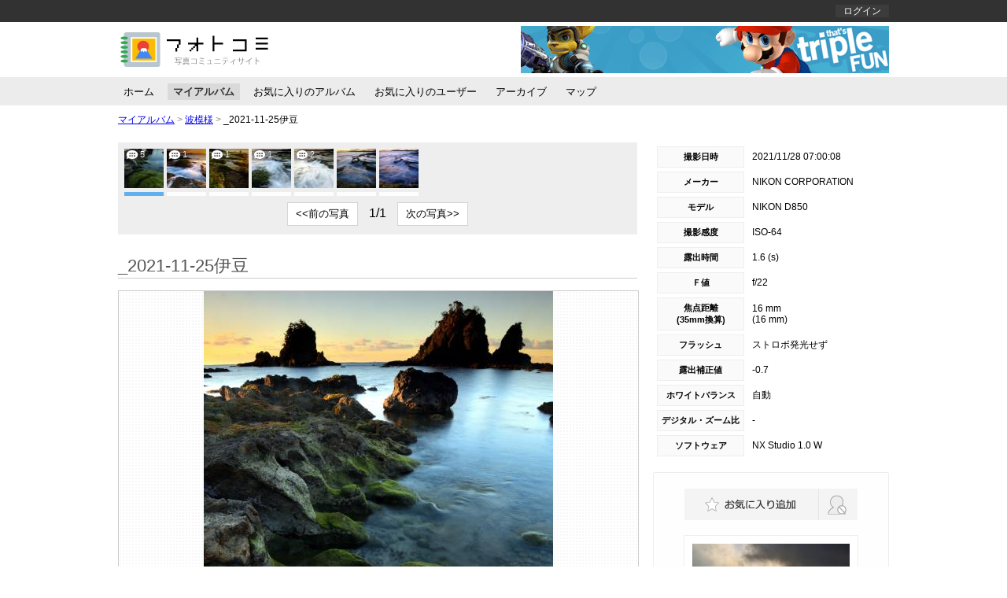

--- FILE ---
content_type: text/html; charset=utf-8
request_url: https://photocomi.azurewebsites.net/users/50/albums/21128/photos/46247
body_size: 11980
content:


<!DOCTYPE html>
<html>
<head>
    <meta http-equiv="Content-Type" content="text/html; charset=utf-8" />
    <meta charset="utf-8" />
    <meta name="viewport" content="width=device-width, initial-scale=1.0">
    <title>_2021-11-25伊豆 - フォトコミ</title>
    <link href="/styles/common?v=tCfdgJ5sRGagsXSMPUM93cAvsZxEQCP6RDQSE5STaAw1" rel="stylesheet"/>

    <link href="/styles/shared/layout2column?v=nhuCpA891WzfmYvnUuHUaf0GrHjT-BvmoX5JIEzx3Xw1" rel="stylesheet"/>

    
    <link href="/styles/users/common?v=_-an52XlixF3tutwsNLCmE-iKkzav11Ct651shf8gCc1" rel="stylesheet"/>

    <link href="/styles/users/photos/show?v=fvdinTKZa0orn3trYe7ktTHLLh8ccYOEgKZBMQpMxi01" rel="stylesheet"/>


        <script>
        (function (i, s, o, g, r, a, m) {
            i['GoogleAnalyticsObject'] = r; i[r] = i[r] || function () {
                (i[r].q = i[r].q || []).push(arguments)
            }, i[r].l = 1 * new Date(); a = s.createElement(o),
            m = s.getElementsByTagName(o)[0]; a.async = 1; a.src = g; m.parentNode.insertBefore(a, m)
        })(window, document, 'script', '//www.google-analytics.com/analytics.js', 'ga');

        ga('create', 'UA-75746249-1', 'auto');
        ga('send', 'pageview');
    </script>

</head>
<body>
    <div id="body">
        <header>
            <div id="header_top_bar">
                <div id="header_nav_wrap" class="clear_both">
                    <nav id="header_nav_left_wrap">
                        <ul>
                            

                        </ul>
                    </nav>
                    <nav id="header_nav_right_wrap">
                        
    <ul class="clear_both">
        <li>
            <a href="/account/login">ログイン</a>
        </li>
        
    </ul>


                    </nav>
                </div>
            </div>
            <div id="header_title_wrap" class="clear_both">
                <a href="/" id="header_title"> </a>
                <div id="header_adsense_wrap">
                        <a href="http://www.yahoo.co.jp" target="_blank">
        <img src="/Images/Samples/adsense/468x60.jpg" />
    </a>

                </div>
            </div>
        </header>
        
    

<div id="global_menu_wrap" class="clear_both">
    <ul id="global_menu_left" class="clear_both">
        <li>
<a href="/users/50/home">ホーム</a>        </li>
        <li>
<a href="/users/50/albums/page/1" id="global_menu_active">マイアルバム</a>        </li>
        <li>
<a href="/users/50/favoriteAlbums/page/1">お気に入りのアルバム</a>        </li>
        <li>
<a href="/users/50/favoriteUsers/page/1">お気に入りのユーザー</a>        </li>
        <li>
<a href="/users/50/archives/2025/12">アーカイブ</a>        </li>
        <li>
<a href="/users/50/maps">マップ</a>        </li>
    </ul>
</div>


        
    <div id="pankuzu_list_wrap">
        <ul>
            <li>
                <a href="/users/48/albums/page/1">マイアルバム</a>
            </li>
            <li>
                <span class="separate">&gt;</span>
                <a href="/users/48/albums/21128">波模様</a>
            </li>
            <li>
                <span class="separate">&gt;</span>
                <span>_2021-11-25伊豆</span>
            </li>
        </ul>
    </div>

        <div id="main_content_wrap" class="clear_both">
            <div id="main_content_left_wrap">
                








<div id="album_photo_list_wrap">
    <div id="album_photos_wrap" class="clear_both">
        <div id="album_photos_inner_wrap">
                <div class="album_photo_wrap" data-photo-name="e20eb88c01af4436afb3f151d3025ebf" data-photo-title="_2021-11-25伊豆">
                    <a class="helper_photo_link_tag_a" href="/users/48/albums/21128/photos/46247"><img alt="_2021-11-25伊豆" class="current_photo" src="https://photocomi.blob.core.windows.net/users/48/albums/21128/photos/e20eb88c01af4436afb3f151d3025ebf/xs-thumbnail" title="_2021-11-25伊豆" /><span title="5件のコメント">5</span></a>
                </div>
                <div class="album_photo_wrap" data-photo-name="01d6af5ce8f64cbaa970017a2bc97f45" data-photo-title="_2021-11-25伊豆">
                    <a class="helper_photo_link_tag_a" href="/users/48/albums/21128/photos/46246"><img alt="_2021-11-25伊豆" class="" src="https://photocomi.blob.core.windows.net/users/48/albums/21128/photos/01d6af5ce8f64cbaa970017a2bc97f45/xs-thumbnail" title="_2021-11-25伊豆" /><span title="1件のコメント">1</span></a>
                </div>
                <div class="album_photo_wrap" data-photo-name="d72a2331a0ad4372bad0dd0be5bdbd94" data-photo-title="_2021-11-25伊豆">
                    <a class="helper_photo_link_tag_a" href="/users/48/albums/21128/photos/46274"><img alt="_2021-11-25伊豆" class="" src="https://photocomi.blob.core.windows.net/users/48/albums/21128/photos/d72a2331a0ad4372bad0dd0be5bdbd94/xs-thumbnail" title="_2021-11-25伊豆" /><span title="1件のコメント">1</span></a>
                </div>
                <div class="album_photo_wrap" data-photo-name="642b45f20d014c66bed5ae158be28343" data-photo-title="_2021-11-25伊豆">
                    <a class="helper_photo_link_tag_a" href="/users/48/albums/21128/photos/46288"><img alt="_2021-11-25伊豆" class="" src="https://photocomi.blob.core.windows.net/users/48/albums/21128/photos/642b45f20d014c66bed5ae158be28343/xs-thumbnail" title="_2021-11-25伊豆" /><span title="1件のコメント">1</span></a>
                </div>
                <div class="album_photo_wrap" data-photo-name="1ad5291dcd3642f3953888d43fb8e3b4" data-photo-title="_2021-11-25伊豆">
                    <a class="helper_photo_link_tag_a" href="/users/48/albums/21128/photos/46280"><img alt="_2021-11-25伊豆" class="" src="https://photocomi.blob.core.windows.net/users/48/albums/21128/photos/1ad5291dcd3642f3953888d43fb8e3b4/xs-thumbnail" title="_2021-11-25伊豆" /><span title="2件のコメント">2</span></a>
                </div>
                <div class="album_photo_wrap" data-photo-name="491aa2e90716471d9a3eec26fed6ee6d" data-photo-title="_2021-11-25伊豆">
                    <a class="helper_photo_link_tag_a" href="/users/48/albums/21128/photos/46292"><img alt="_2021-11-25伊豆" class="" src="https://photocomi.blob.core.windows.net/users/48/albums/21128/photos/491aa2e90716471d9a3eec26fed6ee6d/xs-thumbnail" title="_2021-11-25伊豆" /></a>
                </div>
                <div class="album_photo_wrap" data-photo-name="5fc83b807f5f4d60a136f1bc031b7a2d" data-photo-title="_2021-11-25伊豆">
                    <a class="helper_photo_link_tag_a" href="/users/48/albums/21128/photos/46289"><img alt="_2021-11-25伊豆" class="" src="https://photocomi.blob.core.windows.net/users/48/albums/21128/photos/5fc83b807f5f4d60a136f1bc031b7a2d/xs-thumbnail" title="_2021-11-25伊豆" /></a>
                </div>
        </div>
    </div>
    <div id="photo_pagination_wrap">
        <button id="prev_photos_button">&lt;&lt;前の写真</button>
        <p id="photo_page_wrap">-/-</p>
        <button id="next_photos_button">次の写真&gt;&gt;</button>
    </div>
</div>

<div id="h1_wrap">
    <h1>_2021-11-25伊豆</h1>
    <div id="h1_body">
        <div class="photo_square_wrap" id="current_view_photo">
            <span></span><a href="https://photocomi.blob.core.windows.net/users/48/albums/21128/photos/e20eb88c01af4436afb3f151d3025ebf/ll" target="_blank"><img alt="_2021-11-25伊豆" src="https://photocomi.blob.core.windows.net/users/48/albums/21128/photos/e20eb88c01af4436afb3f151d3025ebf/l" title="大きい写真を見る" /></a>
        </div>
            <div id="photo_description_wrap">
                <p>この写真の説明</p>
                スタートは南伊豆町の逢ケ浜(オウガハマ)に浮かぶ姑岩と雀岩井の朝です。<br />右手が姑岩です。<br />潮位68cm、手前の岩礁は何時も正面から見てましたが、側面から見れば<br />かなり厚みがあり、ボリュームもある岩礁でした。夕方の引き潮を狙えば側面の岩礁は赤く染まりそうです。<br />それに、背景の姑岩と雀岩も赤味を帯び水面も赤染まるでしょう。<br />次回の課題です。
            </div>
                <button id="open_exif_1_wrap_button">写真情報を開く</button>
        <div id="exif_1_wrap">
            







<div id="exif_table_1_left_wrap">
    <table id="exif_table_1_left" class="exif_table_1">
        <tr>
            <td>撮影日時</td>
            <td>        <span>2021/11/28 07:00:08</span>
</td>
        </tr>
        <tr>
            <td>メーカー</td>
            <td>NIKON CORPORATION</td>
        </tr>
        <tr>
            <td>モデル</td>
            <td>NIKON D850</td>
        </tr>
        <tr>
            <td>撮影感度</td>
            <td>        <span>ISO-64</span>
</td>
        </tr>
        <tr>
            <td>露出時間</td>
            <td>        <span>1.6 (s)</span>
</td>
        </tr>
        <tr>
            <td>Ｆ値</td>
            <td>        <span>f/22</span>
</td>
        </tr>
    </table>
</div>

<div id="exif_table_1_right_wrap">
    <table id="exif_table_1_right" class="exif_table_1">
        <tr>
            <td>焦点距離<br />(35mm換算)</td>
            <td>        <span>
            16 mm<br />
                <span>(16 mm)</span>
        </span>
</td>
        </tr>
        <tr>
            <td>フラッシュ</td>
            <td>            <span>ストロボ発光せず</span>
</td>
        </tr>
        <tr>
            <td>露出補正値</td>
            <td>        <span>-0.7</span>
</td>
        </tr>
        <tr>
            <td>ホワイトバランス</td>
            <td>            <span>自動</span>
</td>
        </tr>
        <tr>
            <td>デジタル・ズーム比</td>
            <td>        <span>-</span>
</td>
        </tr>
        <tr>
            <td>ソフトウェア</td>
            <td>NX Studio 1.0 W</td>
        </tr>
    </table>
</div>

        </div>
    </div>
</div>

    <div class="h2_wrap">
        <h2>コメントする</h2>
        <div class="h2_body">
            <div>
                <p>
                    コメントをする場合は
                    <a href="/account/login?returnUrl=%2Fusers%2F50%2Falbums%2F21128%2Fphotos%2F46247">ログイン</a>
                    して下さい
                </p>
            </div>
        </div>
    </div>

<div class="h2_wrap">
    <h2>コメント一覧</h2>
    <div class="h2_body">
        <div id="comments_wrap">
            


            <div class="post_reply_comment_wrap clear_both" id="post_comment_id_32433">
                    <div class="posted_comment_wrap" style="width: 300px;">
        <div class="post_comment_wrap_header clear_both">
            <a href="/users/38/home"><img alt="相模原のカメラマン" src="https://photocomi.blob.core.windows.net/users/38/profile/icon/3341b9e6996f41168e372cb85c94cb31/xs-thumbnail" title="相模原のカメラマン" /></a>
            <a href="/users/38/home">相模原のカメラマン</a>
            <p>2021/12/30 08:48:52</p>
        </div>
        <div class="post_comment_wrap_body">
            <p class="post_comment_text">s_shibataさん　おはようございます<br />新車の真っ赤なホンダで車中泊は快適でしたね。ドライブレコーダーを取り付けたのであおり運転委は安心ですね。でもスピードの出しすぎは気を付けないと、すべて記憶されていますので、自分も安全運転になりましたよ（笑）ありがとうございました</p>
        </div>
    </div>

                        <div class="replied_comment_wrap">
            <div class="reply_comment_wrap_header">
                <a href="/users/48/home"><img alt="s_shibata" src="https://photocomi.blob.core.windows.net/users/48/profile/icon/08123ea80c414973b37b2e51c1a1ae81/xs-thumbnail" title="s_shibata" /></a>
                <span>コメントへの返答</span>
                <p>2022/01/01 20:39:43</p>
            </div>
            <div class="reply_comment_wrap_body">
                <p class="reply_comment_text">相模原のカメラマンさん　明けましておめでとうございます<br />今回のホンダは余生を楽しむために買い替えしました。それようのオプションにもお金をかけました。<br />前後のドライブレコーダー、赤色のペイントには5万円の持ち出し、車の天井にはキャリーカートを吊り下げました。存分に車中泊を楽しもうと思うところです。荷室にはゴム製のマットも敷きました。砂で床が汚れるのです。<br />でも、80歳前には車は卒業します。<br /></p>
            </div>
        </div>

            </div>
            <div class="post_reply_comment_wrap clear_both" id="post_comment_id_32432">
                    <div class="posted_comment_wrap" style="width: 300px;">
        <div class="post_comment_wrap_header clear_both">
            <a href="/users/50/home"><img alt="牛転び伝説" src="https://photocomi.blob.core.windows.net/users/50/profile/icon/307aacb9152740b8ae1614a6ac9969f3/xs-thumbnail" title="牛転び伝説" /></a>
            <a href="/users/50/home">牛転び伝説</a>
            <p>2021/12/25 22:15:50</p>
        </div>
        <div class="post_comment_wrap_body">
            <p class="post_comment_text">s_shibataさん　こんばんは<br /><br />真っ赤なHondaで快適な車中泊が可能とは、shibataさんのやる気が伝わってきました。<br />shibataさんとはレベルが違いすぎますので当選うんぬんの論評など出来ませんが、運・不運があるのではないですか。<br />shibataさんの海浜の写真は見るだけで大いに啓発されます。フォトコミの魅力の一つですから、来年も赤Hondaで撮った写真を解説付きで投稿してください。<br />楽しみにしています。<br /></p>
        </div>
    </div>

                        <div class="replied_comment_wrap">
            <div class="reply_comment_wrap_header">
                <a href="/users/48/home"><img alt="s_shibata" src="https://photocomi.blob.core.windows.net/users/48/profile/icon/08123ea80c414973b37b2e51c1a1ae81/xs-thumbnail" title="s_shibata" /></a>
                <span>コメントへの返答</span>
                <p>2021/12/26 13:22:10</p>
            </div>
            <div class="reply_comment_wrap_body">
                <p class="reply_comment_text">今朝コメントを書きましたが記述されてません。<br />要は実力が伴ってないのです。<br />赤い車はHondaのFREEDです。<br />本来は若いファミリーが乗る車です。老人が乗る車ではないのですが、車中泊にはすこぶる便利な車です。<br />流石に、80歳までは無理ですがもう少し車中泊で写真を楽しもうと思ってます。<br />ニコンイメージスペースに今回の伊豆の一週間を日時順に並べました。キャプションも付いてます。<br />お楽しみください。<br />▼ニコンイメージスペース<br />https://img.gg/v9z9eEf<br /></p>
            </div>
        </div>

            </div>
            <div class="post_reply_comment_wrap clear_both" id="post_comment_id_32429">
                    <div class="posted_comment_wrap" style="width: 300px;">
        <div class="post_comment_wrap_header clear_both">
            <a href="/users/46/home"><img alt="1025村の住人" src="https://photocomi.blob.core.windows.net/users/46/profile/icon/46b96510860c4144bc86fc06eed41605/xs-thumbnail" title="1025村の住人" /></a>
            <a href="/users/46/home">1025村の住人</a>
            <p>2021/12/25 17:45:25</p>
        </div>
        <div class="post_comment_wrap_body">
            <p class="post_comment_text">s_shibataさん　こんばんは<br /><br />　真っ赤なホンダですか。撮影専用に近いのでは？<br />私も老後の足のつもりで安価はフィットにしましたが、これで車中泊は少し厳しいです。（１回だけ山中湖で車中泊をしましたが・・）<br />　いつもと変わらぬ、s_shibataさんらしいアルバムです。子供連れの写真も可愛いですが、これもまた良し！<br />　最近はあまり遠出もしないで、鳥さんを撮っています。撮った鳥はそろそろ200種になります。まだ日本にいる鳥の半分以下ですが・・<br /></p>
        </div>
    </div>

                        <div class="replied_comment_wrap">
            <div class="reply_comment_wrap_header">
                <a href="/users/48/home"><img alt="s_shibata" src="https://photocomi.blob.core.windows.net/users/48/profile/icon/08123ea80c414973b37b2e51c1a1ae81/xs-thumbnail" title="s_shibata" /></a>
                <span>コメントへの返答</span>
                <p>2021/12/25 21:43:17</p>
            </div>
            <div class="reply_comment_wrap_body">
                <p class="reply_comment_text">1025村の住人さん　こんばんは<br />赤いHondaはFREEDです。赤は55,000円の持ち出しでした。<br />はい、写真で車中泊をしなければ小型車でいいのです。<br />快適に寝られることが選択の第一条件でした。<br />遠出しなければNボックスでも良かったのですが。<br />子供の写真は今週も毎日撮ってました。今週は何時もの公園でしたが、撮っていた場所に園児が来てくれました。<br />鳥屋さんも沢山来てました。</p>
            </div>
        </div>

            </div>
            <div class="post_reply_comment_wrap clear_both" id="post_comment_id_32427">
                    <div class="posted_comment_wrap" style="width: 300px;">
        <div class="post_comment_wrap_header clear_both">
            <a href="/users/56/home"><img alt="tombo-mm" src="https://photocomi.blob.core.windows.net/users/56/profile/icon/4f70821056f7411a852f2f78d367f51f/xs-thumbnail" title="tombo-mm" /></a>
            <a href="/users/56/home">tombo-mm</a>
            <p>2021/12/25 16:39:31</p>
        </div>
        <div class="post_comment_wrap_body">
            <p class="post_comment_text">s_shibataさん　こんにちは<br /><br />久しぶりの遠出でしたね。好きな景色を楽しめてよかったです。s_shibataさんの海の景色は楽しみにしています。以前プリントされたものを拝見し、なるほどとコメントも出来ませんでしたが、私も真似して今年の1月に海に行き岩場で転びがっかりいましたね。（笑）<br /><br />朝陽を浴びる岩の明るい所と黒く暗い所が印象的です。</p>
        </div>
    </div>

                        <div class="replied_comment_wrap">
            <div class="reply_comment_wrap_header">
                <a href="/users/48/home"><img alt="s_shibata" src="https://photocomi.blob.core.windows.net/users/48/profile/icon/08123ea80c414973b37b2e51c1a1ae81/xs-thumbnail" title="s_shibata" /></a>
                <span>コメントへの返答</span>
                <p>2021/12/25 21:27:35</p>
            </div>
            <div class="reply_comment_wrap_body">
                <p class="reply_comment_text">今年の100人展落選は正直ショックでした。<br />落選した要因がよく分からないのです。要因が分かれば対策もあるのですが、何が不足したのかよく分からないので来年の作品作りが難しいのです。<br />今回も昨年からの延長で作品作りをしましたが、本人からすればまずまずの出来栄えでした。<br />一箇所、この撮影地で露光が決まればと思う作品があるのです。とりあえずはそこでの作品の仕上げに<br />注力したいと思います。<br /></p>
            </div>
        </div>

            </div>
            <div class="post_reply_comment_wrap clear_both" id="post_comment_id_32423">
                    <div class="posted_comment_wrap" style="width: 300px;">
        <div class="post_comment_wrap_header clear_both">
            <a href="/users/55/home"><img alt="ふくろう" src="https://photocomi.blob.core.windows.net/users/55/profile/icon/fd5b74f923434df999a15dbe30452c4d/xs-thumbnail" title="ふくろう" /></a>
            <a href="/users/55/home">ふくろう</a>
            <p>2021/12/24 09:27:32</p>
        </div>
        <div class="post_comment_wrap_body">
            <p class="post_comment_text">s_shibataさん<br />おはようございます。小生よりも10歳若い70歳過ぎて真っ赤なホンダの新車に乗って撮影に行くとはカッコいいですね。なかなか出来るものではありません。その上で下手なアルバムと自分を卑下しているとは、他の人はどうすれば良いのでしょうかね。<br /><br />Z9が今日から発売、本当にレフ機は衰退するのでしょうかね。来年にはもう少し軽いZ8かZfが出ないかと期待しているのです。<br /></p>
        </div>
    </div>

                        <div class="replied_comment_wrap">
            <div class="reply_comment_wrap_header">
                <a href="/users/48/home"><img alt="s_shibata" src="https://photocomi.blob.core.windows.net/users/48/profile/icon/08123ea80c414973b37b2e51c1a1ae81/xs-thumbnail" title="s_shibata" /></a>
                <span>コメントへの返答</span>
                <p>2021/12/26 00:39:52</p>
            </div>
            <div class="reply_comment_wrap_body">
                <p class="reply_comment_text">ふくろうさん　おはようございます<br />赤い車は🚗オプションでしたのて追加の料金を取られました。前後にもドライブレコーダーを着けましたので、これも持ち出しでした。<br />ただし、よく出来たもので■安全運転サポート車普及促進事業費補助金なる、ながたらしい制度が65歳以上には適用され、100,000円をお上からゲットしました。要は年寄りは免許証を返納しなさい、と言いつつ、年寄りには安全の為に補助金を出しますよ、とする制度です。ブレーキを踏みつつ、アクセスも踏むわけです。<br />来年は初心にかえり、安全運転で季節に合った計画的な行動でいい作品作りを目指したいと思います。</p>
            </div>
        </div>

            </div>

<!--#region 一般用-->



<!--#endregion-->

<!--#region 管理者用-->



<!--#endregion-->

<!--#region コメント投稿者用-->



<!--#endregion-->

<!--#region 各フォーム等-->









<!--#endregion-->

        </div>
    </div>
</div>

<div>
    <h2>このアルバムの写真一覧</h2>
    <div class="h2_body">
        <div id="bottom_photos_wrap">
            <ul>
                    <li class="current_photo">
                        <a class="helper_photo_link_tag_a" href="/users/48/albums/21128/photos/46247"><img alt="_2021-11-25伊豆" src="https://photocomi.blob.core.windows.net/users/48/albums/21128/photos/e20eb88c01af4436afb3f151d3025ebf/xs-thumbnail" title="_2021-11-25伊豆" /><span title="5件のコメント">5</span></a>
                    </li>
                    <li class="">
                        <a class="helper_photo_link_tag_a" href="/users/48/albums/21128/photos/46246"><img alt="_2021-11-25伊豆" src="https://photocomi.blob.core.windows.net/users/48/albums/21128/photos/01d6af5ce8f64cbaa970017a2bc97f45/xs-thumbnail" title="_2021-11-25伊豆" /><span title="1件のコメント">1</span></a>
                    </li>
                    <li class="">
                        <a class="helper_photo_link_tag_a" href="/users/48/albums/21128/photos/46274"><img alt="_2021-11-25伊豆" src="https://photocomi.blob.core.windows.net/users/48/albums/21128/photos/d72a2331a0ad4372bad0dd0be5bdbd94/xs-thumbnail" title="_2021-11-25伊豆" /><span title="1件のコメント">1</span></a>
                    </li>
                    <li class="">
                        <a class="helper_photo_link_tag_a" href="/users/48/albums/21128/photos/46288"><img alt="_2021-11-25伊豆" src="https://photocomi.blob.core.windows.net/users/48/albums/21128/photos/642b45f20d014c66bed5ae158be28343/xs-thumbnail" title="_2021-11-25伊豆" /><span title="1件のコメント">1</span></a>
                    </li>
                    <li class="">
                        <a class="helper_photo_link_tag_a" href="/users/48/albums/21128/photos/46280"><img alt="_2021-11-25伊豆" src="https://photocomi.blob.core.windows.net/users/48/albums/21128/photos/1ad5291dcd3642f3953888d43fb8e3b4/xs-thumbnail" title="_2021-11-25伊豆" /><span title="2件のコメント">2</span></a>
                    </li>
                    <li class="">
                        <a class="helper_photo_link_tag_a" href="/users/48/albums/21128/photos/46292"><img alt="_2021-11-25伊豆" src="https://photocomi.blob.core.windows.net/users/48/albums/21128/photos/491aa2e90716471d9a3eec26fed6ee6d/xs-thumbnail" title="_2021-11-25伊豆" /></a>
                    </li>
                    <li class="">
                        <a class="helper_photo_link_tag_a" href="/users/48/albums/21128/photos/46289"><img alt="_2021-11-25伊豆" src="https://photocomi.blob.core.windows.net/users/48/albums/21128/photos/5fc83b807f5f4d60a136f1bc031b7a2d/xs-thumbnail" title="_2021-11-25伊豆" /></a>
                    </li>
            </ul>
        </div>
    </div>
</div>

            </div>
            <div id="main_content_right_wrap">
                
    <div id="exif_2_wrap">
        <div id="google_static_map_wrap">
            
        </div>
        <div id="photo_info_table2_wrap">
            








<table id="exif_table_2">
    <tr>
        <td>撮影日時</td>
        <td>        <span>2021/11/28 07:00:08</span>
</td>
    </tr>
    <tr>
        <td>メーカー</td>
        <td>NIKON CORPORATION</td>
    </tr>
    <tr>
        <td>モデル</td>
        <td>NIKON D850</td>
    </tr>
    <tr>
        <td>撮影感度</td>
        <td>        <span>ISO-64</span>
</td>
    </tr>
    <tr>
        <td>露出時間</td>
        <td>        <span>1.6 (s)</span>
</td>
    </tr>
    <tr>
        <td>Ｆ値</td>
        <td>        <span>f/22</span>
</td>
    </tr>
    <tr>
        <td>焦点距離<br />(35mm換算)</td>
        <td>        <span>
            16 mm<br />
                <span>(16 mm)</span>
        </span>
</td>
    </tr>
    <tr>
        <td>フラッシュ</td>
        <td>            <span>ストロボ発光せず</span>
</td>
    </tr>
    <tr>
        <td>露出補正値</td>
        <td>        <span>-0.7</span>
</td>
    </tr>
    <tr>
        <td>ホワイトバランス</td>
        <td>            <span>自動</span>
</td>
    </tr>
    <tr>
        <td>デジタル・ズーム比</td>
        <td>        <span>-</span>
</td>
    </tr>
    <tr>
        <td>ソフトウェア</td>
        <td>NX Studio 1.0 W</td>
    </tr>
</table>

        </div>
    </div>
    

<div id="right_wrap_user_info_wrap">
    <div id="right_wrap_user_info_button_wrap" class="clear_both">
<form action="/Users/favoriteUsers/update" data-ajax="true" data-ajax-begin="showWaitMask" data-ajax-method="POST" data-ajax-success="UpdatedFavoriteUser" id="update_favorite_user_form" method="post"><input name="__RequestVerificationToken" type="hidden" value="ORkAOpcJBQTJIXIcNSxZ_Wcf7P-EuRAgMx0TnkMxcfiFnl0Tmpb4h4hJaROvJRhNL2EwrQ4jIVgaTU89c_QQj4CH8jKi9mWS7i1p8BuoUwM1" />            <input type="hidden" name="UserInfoId" value="48" />
                <input type="submit" id="update_favorite_user_button" value="" />
</form>        <form action="/Users/blockUsers/update" data-ajax="true" data-ajax-begin="showWaitMask" data-ajax-method="POST" data-ajax-success="UpdatedBlockUser" id="update_block_user_form" method="post"><input name="__RequestVerificationToken" type="hidden" value="la0jk1k3H4fw9hVSr6Bye2Tiqp2h15-y9PVPPZWWZ_8j-EMyI2HbkDt8Su_1YmFXY9iwN-k1VtSMZGJGKjwLBD9KWKd8nb9s4oCxDDLPql01" />            <input type="hidden" name="UserInfoId" value="48" />
                <input type="submit" id="update_block_user_button" value="" />
</form>    </div>
    <div id="right_wrap_user_info_profile_icon_wrap">
        <a href="/users/48/home"><img alt="s_shibata" src="https://photocomi.blob.core.windows.net/users/48/profile/icon/08123ea80c414973b37b2e51c1a1ae81/m-thumbnail" title="s_shibata" /></a>
    </div>
    <p id="right_wrap_user_info_nickname_wrap">
        <span id="right_wrap_user_info_nickname">s_shibata</span>
    </p>
        <p id="right_wrap_user_info_selfIntroduction_wrap">
            始まりはこのニコン。
いつの時代も価格は大卒の初任給の二倍と言われるニコンの一桁機、
その二代目F2です。
77年発売のF2のフォトミックAの黒いボディーです。
無骨な頭デッカチですが、機械式カメラの頂点です。
愛知・豊橋のカメラ屋で手にいれましたが、当時ニコンはヨドバシカメラには
卸してないと聞いてました。
理由はニコンが一強の時代、ヨドバシが安くうりニコンのブランドイメージを壊す
からです。
そんなニコンと共に年を重ねて40年。
さいわいに、わたしもニコンも未だ現役。
これからもニコンで写真のある生活をたのしんでいきたいとおもいます。
                                                                                                                                   　　　　　　　　　　　　　　　　　　　(2017/2/17記)
        </p>
    <div id="right_wrap_user_info_post_info_wrap">
        <table>
            <tr>
                <td>写真総数</td>
                <td>549 枚</td>
            </tr>
            <tr>
                <td>アルバム数</td>
                <td>54 冊</td>
            </tr>
        </table>
    </div>
</div>


            </div>
        </div>
        <footer>
            <div id="footer_adsense_wrap">
                    <a href="http://www.yahoo.co.jp" target="_blank">
        <img src="/Images/Samples/adsense/728x90.jpg" />
    </a>

            </div>
            <ul>
                <li><a href="/policies">利用規約</a></li>
            </ul>
            <ul>
                <li>
                    &copy;2015
                    <a href="/">photocomi</a>
                </li>
            </ul>
        </footer>
    </div>
    <div id="wait_mask">
        <div id="wait_wrap">
            <img src="/Images/Common/Loading/wait.gif" alt="wait" />
        </div>
    </div>
    <script src="/bundles/jquery?v=FVs3ACwOLIVInrAl5sdzR2jrCDmVOWFbZMY6g6Q0ulE1"></script>

    <script src="/bundles/shared/layout2column?v=AS-P8ivlMPw1izefIl0WXOKrqY4dCIaJHVcpMHlscak1"></script>

    
    <script>
        var show = {
            theUserInfoId: "48",
            theAlbumId: "21128",
            thePhotoName: "e20eb88c01af4436afb3f151d3025ebf",
            thePhotoTitle: "_2021-11-25伊豆",
            currentPhotoSequence: Number("0"),
            photosCount: Number("7"),
            photosCurrentPage: Math.ceil((Number("0") + 1) / 12),
            photosMaxPage: Math.ceil(Number("7") / 12)
        };
    </script>
    <script src="/bundles/users/common?v=PjlA9COdkNjdApPmrg8JqUzl5o-1PRaPAlobcTeh4zk1"></script>

    <script src="/bundles/users/photos/show?v=_FW6E_WK4m0hOoKVLCooxY6asggJHVA7tPO1WhCSQzg1"></script>


</body>
</html>


--- FILE ---
content_type: text/css; charset=utf-8
request_url: https://photocomi.azurewebsites.net/styles/common?v=tCfdgJ5sRGagsXSMPUM93cAvsZxEQCP6RDQSE5STaAw1
body_size: 1982
content:
#has_new_comments_button{background-image:url(/Images/Shared/LoginPartial/has_new_comments_icon.png);background-repeat:no-repeat;padding:0 0 0 20px!important}@charset "UTF-8";html,body,ul,p,div,textarea{margin:0;padding:0;font-family:'ヒラギノ角ゴ Pro W3','Hiragino Kaku Gothic Pro',メイリオ,Meiryo,'ＭＳ Ｐゴシック',sans-serif}a{text-decoration:none}li{list-style-type:none}#h1_wrap{margin:0 0 25px;position:relative}h1{margin:0 0 15px;padding:0;font-size:22px;font-weight:normal;border:1px solid #ccc;border-width:0 0 1px;color:#555}.h2_wrap{margin:0 0 25px}h2{margin:0 0 15px;padding:0;font-size:18px;font-weight:bold;border:1px solid #ccc;border-width:0 0 1px}.h2_header{margin:0 0 15px}.h2_header_notes{font-size:12px;color:red;margin:0;padding:0}.h2_header_menu li{float:right}.h2_header_menu li a{color:#fff;background-color:#aaa;font-size:12px;padding:3px 5px;margin:0 0 0 10px;-moz-border-radius:3px;-webkit-border-radius:3px;border-radius:3px}.h2_header_menu li a:hover{background-color:#999}.h2_footer{margin:15px 0}.h2_footer .h2_footer_buttons_wrap{text-align:center}.clear_both:after{display:block;content:"";clear:both}.hover:hover{opacity:.8;text-decoration:underline}.ellipsis{overflow:hidden;white-space:nowrap;-ms-text-overflow:ellipsis;-o-text-overflow:ellipsis;text-overflow:ellipsis}.float_wrap:after{display:block;content:"";clear:both}.border_radius_1px{-moz-border-radius:1px;-webkit-border-radius:1px;border-radius:1px}.border_radius_2px{-moz-border-radius:2px;-webkit-border-radius:2px;border-radius:2px}.border_radius_3px{-moz-border-radius:3px;-webkit-border-radius:3px;border-radius:3px}.photo_square_wrap{background-image:url("/Images/Common/Background/white_4x4_01.png");display:inline-block;text-align:center;border:1px solid #ccc}.photo_square_wrap span,.photo_square_wrap img{vertical-align:middle;display:inline-block;zoom:1;*display:inline}.photo_square_wrap span{height:100%;width:0;display:inline-block;zoom:1;*display:inline}div.validation-summary-errors{background-color:#fee;font-size:12px;padding:10px;margin:0 0 10px}div.validation-summary-errors ul li{color:red;list-style:disc;margin:0 0 0 1.5em;line-height:22px}textarea.input-validation-error,input.input-validation-error{background-color:#fee;color:red;border:1px solid red}span.field-validation-error{color:red;font-size:12px}.pagination-holder{text-align:center!important}.pagination{display:inline-block!important}footer{text-align:center;font-size:12px;color:#fff}footer ul{background-color:#323232}footer ul:nth-of-type(1){padding:5px 0 3px}footer ul:nth-of-type(2){padding:0 0 5px}footer ul li a{color:#fff}footer ul li a:hover{color:#ffa;text-decoration:underline}#footer_adsense_wrap{margin:0 0 25px}#global_menu_wrap{background-color:#ececec}#global_menu_left{width:980px;height:35px;line-height:35px;padding:0 10px;margin:0 auto}#global_menu_left li{position:relative;float:left}#global_menu_left li a{color:#000;margin:0 10px 0 0;font-size:13px;padding:3px 7px}#global_menu_left li a:hover,#global_menu_left li a#global_menu_active{background-color:#dadada;font-weight:bold;color:#333}#global_menu_left li ul.global_child_menu{display:none;position:absolute;padding:5px;margin:0;width:200px;background-color:#fff;border:1px solid #888;font-size:12px;-moz-box-shadow:0 2px 2px 2px #eee;-webkit-box-shadow:0 2px 2px 2px #eee;box-shadow:0 2px 2px 2px #eee}#global_menu_left li ul li{background-color:#fff;display:block;width:100%}#global_menu_left li ul li a{display:block;margin:0;padding:0;width:190px}#global_menu_left li ul li a:hover{background-color:#fff;font-weight:normal;text-decoration:underline}#header_top_bar{background-color:#323232}#header_nav_wrap{width:980px;font-size:12px;margin:0 auto;padding:5px 10px 5px;height:18px;line-height:18px}#header_nav_right_wrap{float:right}#header_nav_right_wrap ul li{display:block;margin:0 0 0 7px;float:left}#header_nav_right_wrap ul li p{color:#aaa;margin:0 5px 0 0}#header_nav_right_wrap ul li p span{color:#eee;padding:0 5px}#header_nav_right_wrap ul li a{color:#fff;background-color:rgba(255,255,255,.05);padding:1px 10px}#header_nav_right_wrap ul li a:hover{background-color:rgba(255,255,255,.12)}#header_nav_left_wrap{float:left}#header_nav_left_wrap ul li{display:inline-block;margin:0 0 0 5px}#header_nav_left_wrap ul li a{color:#fff;background-color:rgba(32,77,109,.7);padding:1px 7px;font-size:11px}#header_nav_left_wrap ul li a:hover{background-color:rgba(32,77,109,.9)}#header_title_wrap{width:980px;margin:0 auto;padding:5px 10px}#header_title{float:left;display:block;width:200px;height:60px;background-image:url("/Images/Common/logo.png")}#header_title:hover{opacity:.7}#header_adsense_wrap{float:right;height:60px}#pankuzu_list_wrap ul{width:980px;padding:10px;margin:0 auto;font-size:12px}#pankuzu_list_wrap ul li{display:inline-block}#pankuzu_list_wrap ul li a{text-decoration:underline}#pankuzu_list_wrap ul li span.separate{color:#888}.helper_photo_link_tag_a{position:relative;display:block;width:50px;height:50px}.helper_photo_link_tag_a span{position:absolute;top:0;left:0;text-align:left;color:#fff;background-color:rgba(0,0,0,.3);display:block;width:30px;font-size:11px;height:15px;line-height:15px;background-image:url("/Images/Helpers/PhotoHelper/mini_comment_icon_04.png");background-repeat:no-repeat;padding:0 0 0 20px;text-shadow:0 0 1px #000}.helper_photo_link_tag_a span.new{background-image:url("/Images/Helpers/PhotoHelper/mini_comment_icon_new_04.png")}.helper_photo_link_tag_a img{position:absolute;top:0;left:0}

--- FILE ---
content_type: text/css; charset=utf-8
request_url: https://photocomi.azurewebsites.net/styles/shared/layout2column?v=nhuCpA891WzfmYvnUuHUaf0GrHjT-BvmoX5JIEzx3Xw1
body_size: 419
content:
#main_content_wrap{width:980px;padding:10px;margin:0 auto}#main_content_left_wrap{width:660px;float:left}#main_content_right_wrap{width:300px;float:right}#main_content_right_top_adsense_wrap{margin:0 0 20px}#wait_mask{display:none;position:fixed;top:0;left:0;width:100%;height:100%;background-color:rgba(0,0,0,.7)}#wait_wrap{width:32px;height:32px;position:absolute;left:50%;top:50%;margin:-32px 0 0 -32px;background-color:#fff;padding:16px;-moz-border-radius:2px;-webkit-border-radius:2px;border-radius:2px;-moz-box-shadow:0 0 2px 2px rgba(0,0,0,.2);-webkit-box-shadow:0 0 2px 2px rgba(0,0,0,.2);box-shadow:0 0 2px 2px rgba(0,0,0,.2)}#wait_wrap img{}

--- FILE ---
content_type: text/css; charset=utf-8
request_url: https://photocomi.azurewebsites.net/styles/users/common?v=_-an52XlixF3tutwsNLCmE-iKkzav11Ct651shf8gCc1
body_size: 865
content:
#right_wrap_user_info_wrap{border-radius:2px;border:1px solid #eee;text-align:center;padding:20px;background-color:#fefefe;margin:0 0 25px}#right_wrap_user_info_button_wrap{width:220px;margin:0 auto 15px}#right_wrap_user_info_button_wrap form{float:left}#right_wrap_user_info_button_wrap form input[type=submit]{height:40px;border:none;cursor:pointer}#right_wrap_user_info_button_wrap form input[type=submit]:hover{opacity:.8}#update_favorite_user_button{width:170px;background-image:url("/Areas/Users/Images/Common/Buttons/add_favorite_user_button.png")}.is_favorite_user{background-position:left bottom}#update_block_user_button{width:50px;background-image:url("/Areas/Users/Images/Common/Buttons/add_block_user_button.png")}.is_block_user{background-position:left bottom}#right_wrap_user_info_profile_icon_wrap{margin:0 0 5px}#right_wrap_user_info_profile_icon_wrap a{}#right_wrap_user_info_profile_icon_wrap a img{padding:10px;border:1px solid #eee;background-color:#fff}#right_wrap_user_info_profile_icon_wrap a img:hover{border:1px solid #8af;opacity:.8}#right_wrap_user_info_nickname_wrap{font-size:14px;margin:0 0 10px}#right_wrap_user_info_nickname{background-image:url("/Areas/Users/Images/Common/Icons/user_mini_icon.png");background-repeat:no-repeat;padding:0 0 0 22px}#right_wrap_user_info_selfIntroduction_wrap{border:1px solid #ccc;font-size:12px;padding:10px;margin:0 0 10px;background-color:#fff}#right_wrap_user_info_post_info_wrap{font-size:14px;margin:0 0 0}#right_wrap_user_info_post_info_wrap table{border-spacing:5px}#right_wrap_user_info_post_info_wrap table tr{}#right_wrap_user_info_post_info_wrap table tr td{padding:5px 10px}#right_wrap_user_info_post_info_wrap table tr td:nth-of-type(1){background-color:#eee;font-weight:bold;font-size:12px}#right_wrap_user_info_post_info_wrap table tr td:nth-of-type(2){}#right_wrap_user_tags_wrap{text-align:left;margin:25px 0 0}#right_wrap_user_tags_wrap p{background-image:url("/Areas/Users/Images/Photos/Show/icon_tag_21.png");background-repeat:no-repeat;padding:0 0 5px 25px;height:21px;font-size:18px;line-height:21px;border:1px solid #eee;border-width:0 0 1px}#right_wrap_user_tags_wrap ul{padding:5px}#right_wrap_user_tags_wrap ul li{display:inline}#right_wrap_user_tags_wrap ul li a{color:#05f;padding:0 5px 0 0}#right_wrap_user_tags_wrap ul li a:hover{text-decoration:underline;color:#f50}

--- FILE ---
content_type: text/css; charset=utf-8
request_url: https://photocomi.azurewebsites.net/styles/users/photos/show?v=fvdinTKZa0orn3trYe7ktTHLLh8ccYOEgKZBMQpMxi01
body_size: 1871
content:
@charset "UTF-8";.photo_square_wrap{width:660px;height:660px;margin:0 0 25px}#album_photo_list_wrap{background-color:#eee;margin:0 0 25px;padding:6px;position:relative}#album_photos_wrap{height:65px;overflow:hidden;position:relative}#album_photos_inner_wrap{position:absolute;top:0;left:0}.album_photo_wrap{width:50px;height:50px;float:left;margin:0 0 15px;padding:2px}.album_photo_wrap a img{border:2px solid rgba(255,255,255,.9);border-width:0 0 5px 0;padding:0 0 5px}.album_photo_wrap a img:hover,.album_photo_wrap a img.current_photo{border:2px solid #5fb0ec;border-width:0 0 5px 0}#photo_pagination_wrap{padding:5px 0 5px;text-align:center}#photo_pagination_wrap button{display:inline-block;border:1px solid #d4d4d4;background-color:#fff;cursor:pointer;padding:5px 10px}#photo_pagination_wrap button:hover{background-color:#fcfcfc}#photo_page_wrap{display:inline-block;margin:0 10px}#photo_description_wrap{padding:10px;margin:0 0 20px;font-size:14px;border:1px solid #eee;background-color:#fafafa}#photo_description_wrap p{font-weight:bold;margin:0 0 5px;text-decoration:underline}#photo_tags_wrap{margin:0 0 20px;padding:10px;border:1px solid #eee}#photo_tags_wrap ul li{float:left;margin:0 15px 0 0}#photo_tags_wrap ul li a{font-size:12px;display:inline-block;height:16px;line-height:16px;background-image:url("/Areas/Users/Images/Photos/Show/icon_tag.png");background-repeat:no-repeat;padding:0 0 0 22px;color:#333}#photo_tags_wrap ul li a:hover{text-decoration:underline}#open_exif_1_wrap_button{cursor:pointer;border:none;background-color:#eee;padding:10px 15px;color:#111;font-size:14px;margin:0 0 0;display:block}#open_exif_1_wrap_button:hover{opacity:.8}#post_comment_wrap{width:330px;float:left}#post_comment_wrap textarea{width:300px;margin:0 0 5px;padding:10px;font-size:12px;border:1px solid #ccc}#post_comment_wrap p{width:320px;text-align:right}#post_comment_wrap p input[type=submit]{border:none;background-color:#5fb0ec;color:#fff;padding:10px 15px;cursor:pointer}#post_comment_wrap p input[type=submit]:hover{background-color:#0094ff}#post_comment_note{width:300px;float:right;background-color:#fee;padding:10px;font-size:12px}#bottom_photos_wrap{border:1px solid #ccc;padding:10px;margin:0 0 25px}#bottom_photos_wrap ul li{float:left;border:3px dotted #fff;padding:5px;margin:2px}#bottom_photos_wrap ul li.current_photo{border-color:#0094ff}#bottom_photos_wrap ul:after{display:block;content:"";clear:both}#exif_1_wrap{margin:15px 0 15px;width:100%;display:none}#exif_1_wrap:after{clear:both;display:block;content:""}#google_static_map_wrap a{padding:5px;border:1px solid #eee;margin:0 0 10px 0;display:block}#google_static_map_wrap a:hover{border:1px solid #05f}#google_static_map_wrap a img{display:block}#exif_table_1_left_wrap{width:320px;float:left}#exif_table_1_right_wrap{width:320px;float:left}.exif_table_1{font-size:12px;border-spacing:5px;width:100%}.exif_table_1 tr{}.exif_table_1 tr td{}.exif_table_1 tr td:nth-of-type(1){background-color:#fafafa;border:1px solid #eee;text-align:center;font-weight:bold;padding:5px;font-size:11px;width:120px}.exif_table_1 tr td:nth-of-type(2){padding:5px 0 5px 5px}#exif_2_wrap{margin:0 0 15px}#google_static_map_wrap a{padding:5px;border:1px solid #eee;margin:0 0 10px 0;display:block}#google_static_map_wrap a:hover{border:1px solid #05f}#google_static_map_wrap a img{display:block}#exif_table_2{font-size:12px;border-spacing:5px}#exif_table_2 tr{}#exif_table_2 tr td{}#exif_table_2 tr td:nth-of-type(1){background-color:#fafafa;border:1px solid #eee;text-align:center;font-weight:bold;padding:5px;font-size:11px}#exif_table_2 tr td:nth-of-type(2){padding:5px 0 5px 5px}#comments_wrap{font-size:12px}#comments_wrap .post_reply_comment_wrap{margin:0 0 25px}#comments_wrap .posted_comment_wrap{float:left;border:1px solid #ddd;width:300px;padding:10px;position:relative}#comments_wrap .posted_comment_wrap .post_comment_wrap_header{margin:0;height:60px}#comments_wrap .posted_comment_wrap .post_comment_wrap_header img{border:1px solid #eee;padding:3px;float:left;margin:0 10px 0 0}#comments_wrap .posted_comment_wrap .post_comment_wrap_header p{color:#888}#comments_wrap .posted_comment_wrap .post_comment_wrap_header a{display:block;text-decoration:underline;margin:0 0 3px}#comments_wrap .posted_comment_wrap .post_comment_wrap_header span{display:block;font-weight:bold;margin:0 0 3px}#comments_wrap .posted_comment_wrap .post_comment_wrap_body p{background-color:#fff;padding:10px;font-size:12px;line-height:18px;word-break:break-all}#comments_wrap .posted_comment_wrap .post_comment_wrap_body p a{color:#05f}#comments_wrap .replied_comment_wrap{float:right;border:1px solid #ddd;width:300px;padding:10px}#comments_wrap .replied_comment_wrap .reply_comment_wrap_header{margin:0;height:60px}#comments_wrap .replied_comment_wrap .reply_comment_wrap_header img{border:1px solid #eee;padding:3px;float:left;margin:0 10px 0 0}#comments_wrap .replied_comment_wrap .reply_comment_wrap_header p{color:#888}#comments_wrap .replied_comment_wrap .reply_comment_wrap_header a{display:block;text-decoration:underline;margin:0 0 3px}#comments_wrap .replied_comment_wrap .reply_comment_wrap_header span{display:block;font-weight:bold;margin:0 0 3px}#comments_wrap .replied_comment_wrap .reply_comment_wrap_body p{background-color:#fff;padding:10px;font-size:12px;line-height:18px;word-break:break-all}#comments_wrap .replied_comment_wrap .reply_comment_wrap_body p a{color:#05f}.reply_comment_form_wrap_mask{position:fixed;top:0;left:0;width:100%;height:100%;background-color:rgba(0,0,0,.2);display:none;z-index:999999}.reply_comment_form{background-color:#fff;position:absolute;width:640px;top:50%;left:50%;margin:-100px 0 0 -330px;display:block;padding:10px}.reply_comment_form textarea{width:290px;height:130px;margin:0 0 10px;padding:5px;font-size:12px}.reply_comment_form .post_comment_text{float:left;border:1px solid #aaa;background-color:#eee}.reply_comment_form .reply_comment_text{float:right}.reply_comment_form .reply_comment_form_button_wrap{text-align:center}.reply_comment_form .reply_comment_form_button_wrap input{margin:0 5px;padding:10px 15px;border:none;cursor:pointer;background-color:#ddd}.post_comment_wrap_footer,.reply_comment_wrap_footer{margin:10px 0 0;height:30px;text-align:right}.comment_is_private{background-image:url("/Areas/Users/Images/Photos/Show/icons.png");background-position:left -30px;width:180px;height:30px;display:inline-block}.reply_comment_wrap_footer_button{background-image:url("/Areas/Users/Images/Photos/Show/icons.png");width:30px;height:30px;display:inline-block;border:none;background-color:transparent;cursor:pointer;float:right;margin:0 0 0 5px}.reply_comment_wrap_footer_button:hover{opacity:.8}.edit_comment_form_open_button{background-position:-30px 0}.comment_delete_button{background-position:-120px 0}.comment_block_button{background-position:-150px 0}.public_button{background-position:-60px 0}.private_button{background-position:-90px 0}

--- FILE ---
content_type: text/javascript; charset=utf-8
request_url: https://photocomi.azurewebsites.net/bundles/users/photos/show?v=_FW6E_WK4m0hOoKVLCooxY6asggJHVA7tPO1WhCSQzg1
body_size: 2766
content:
function replacePhotoDescriptionOfUrl(){if($("#photo_description_wrap").text()!=""){var n=$("#photo_description_wrap").html();$("#photo_description_wrap").html(n.replace(/(http(s)?:\/\/[!#\$&'\(\)\*\+,\/:;=\?@\[\]0-9a-zA-Z\-\._~]+)/gi,"<a target='_blank' href='$1'>$1<\/a>"))}}function replaceCommentsOfUrl(){$(".post_comment_wrap_body p").each(function(n,t){var i=$(t).html();$(this).html(i.replace(/(http(s)?:\/\/[!#\$&'\(\)\*\+,\/:;=\?@\[\]0-9a-zA-Z\-\._~]+)/gi,"<a target='_blank' href='$1'>$1<\/a>"))});$(".reply_comment_wrap_body p").each(function(n,t){var i=$(t).html();$(this).html(i.replace(/(http(s)?:\/\/[!#\$&'\(\)\*\+,\/:;=\?@\[\]0-9a-zA-Z\-\._~]+)/gi,"<a target='_blank' href='$1'>$1<\/a>"))})}function setPhotoPageWrap(){$("#photo_page_wrap").text(String.Format("{0}/{1}",show.photosCurrentPage,show.photosMaxPage))}function initPhotoPageWrap(){$("#album_photos_inner_wrap").css({left:String.Format("-{0}px",(show.photosCurrentPage-1)*648)});$("#photo_page_wrap").text(String.Format("{0}/{1}",show.photosCurrentPage,show.photosMaxPage))}function setCommentWrapHeight(){$(".post_reply_comment_wrap").each(function(n,t){var i=$(t).find(".post_comment_wrap_body"),r=$(t).find(".reply_comment_wrap_body"),u=i.height();i.height()<r.height()&&(u=r.height());i.height(u);r.height(u+3)})}!function(n,t){if("function"==typeof define&&define.amd)define(["exports","module"],t);else if("undefined"!=typeof exports&&"undefined"!=typeof module)t(exports,module);else{var i={exports:{}};t(i.exports,i);n.autosize=i.exports}}(this,function(n,t){"use strict";function u(n){function v(){var r=window.getComputedStyle(n,null);u=r.overflowY;"vertical"===r.resize?n.style.resize="none":"both"===r.resize&&(n.style.resize="horizontal");i="content-box"===r.boxSizing?-(parseFloat(r.paddingTop)+parseFloat(r.paddingBottom)):parseFloat(r.borderTopWidth)+parseFloat(r.borderBottomWidth);isNaN(i)&&(i=0);t()}function f(t){var i=n.style.width;n.style.width="0px";n.offsetWidth;n.style.width=i;u=t;p&&(n.style.overflowY=t);e()}function e(){var r=window.pageYOffset,u=document.body.scrollTop,f=n.style.height,t;return n.style.height="auto",t=n.scrollHeight+i,0===n.scrollHeight?void(n.style.height=f):(n.style.height=t+"px",c=n.clientWidth,document.documentElement.scrollTop=r,void(document.body.scrollTop=u))}function t(){var r=n.style.height,i,t;e();i=window.getComputedStyle(n,null);(i.height!==n.style.height?"visible"!==u&&f("visible"):"hidden"!==u&&f("hidden"),r!==n.style.height)&&(t=document.createEvent("Event"),t.initEvent("autosize:resized",!0,!1),n.dispatchEvent(t))}var o=void 0===arguments[1]?{}:arguments[1],s=o.setOverflowX,y=void 0===s?!0:s,h=o.setOverflowY,p=void 0===h?!0:h;if(n&&n.nodeName&&"TEXTAREA"===n.nodeName&&!r.has(n)){var i=null,u=null,c=n.clientWidth,l=function(){n.clientWidth!==c&&t()},a=function(i){window.removeEventListener("resize",l);n.removeEventListener("input",t);n.removeEventListener("keyup",t);n.removeEventListener("autosize:destroy",a);r["delete"](n);Object.keys(i).forEach(function(t){n.style[t]=i[t]})}.bind(n,{height:n.style.height,resize:n.style.resize,overflowY:n.style.overflowY,overflowX:n.style.overflowX,wordWrap:n.style.wordWrap});n.addEventListener("autosize:destroy",a);"onpropertychange"in n&&"oninput"in n&&n.addEventListener("keyup",t);window.addEventListener("resize",l);n.addEventListener("input",t);n.addEventListener("autosize:update",t);r.add(n);y&&(n.style.overflowX="hidden",n.style.wordWrap="break-word");v()}}function f(n){if(n&&n.nodeName&&"TEXTAREA"===n.nodeName){var t=document.createEvent("Event");t.initEvent("autosize:destroy",!0,!1);n.dispatchEvent(t)}}function e(n){if(n&&n.nodeName&&"TEXTAREA"===n.nodeName){var t=document.createEvent("Event");t.initEvent("autosize:update",!0,!1);n.dispatchEvent(t)}}var r="function"==typeof Set?new Set:function(){var n=[];return{has:function(t){return Boolean(n.indexOf(t)>-1)},add:function(t){n.push(t)},"delete":function(t){n.splice(n.indexOf(t),1)}}}(),i=null;"undefined"==typeof window||"function"!=typeof window.getComputedStyle?(i=function(n){return n},i.destroy=function(n){return n},i.update=function(n){return n}):(i=function(n,t){return n&&Array.prototype.forEach.call(n.length?n:[n],function(n){return u(n,t)}),n},i.destroy=function(n){return n&&Array.prototype.forEach.call(n.length?n:[n],f),n},i.update=function(n){return n&&Array.prototype.forEach.call(n.length?n:[n],e),n});t.exports=i});$(function(){$("#post_comment_wrap form").submit(function(){if(!confirm("コメントを投稿します。よろしいですか？\r\n\r\n※投稿後の取り消しはできません。注意して投稿して下さい。"))return!1;$(this).hide();document.body.style.cursor="wait"});$(document).on("click",".reply_comment_form_open_button",function(){var n=$(this).parent().prev();n.find(".reply_comment_form_wrap_mask").show()});$(document).on("click",".edit_comment_form_open_button",function(){var n=$(this).parent().prev();n.find(".reply_comment_form_wrap_mask").show()});$(document).on("click",".comment_delete_button",function(){return confirm("コメントを削除します。")});$(document).on("click",".comment_block_button",function(){return confirm("このユーザーからのコメントをブロックします。")});$(document).on("click",".reply_comment_form",function(){});$(document).on("click",".reply_cancel_button",function(){$(this).parents(".reply_comment_form_wrap_mask").hide()});$(document).on("click","#open_more_exif_table_button",function(){$("#more_exif_table").toggle()});$(document).on("click","#prev_photos_button",function(){show.photosCurrentPage--;show.photosCurrentPage<1&&(show.photosCurrentPage=1);$("#album_photos_inner_wrap").animate({left:String.Format("-{0}px",(show.photosCurrentPage-1)*648)});setPhotoPageWrap()});$(document).on("click","#next_photos_button",function(){show.photosCurrentPage++;show.photosCurrentPage>show.photosMaxPage&&(show.photosCurrentPage=show.photosMaxPage);$("#album_photos_inner_wrap").animate({left:String.Format("-{0}px",(show.photosCurrentPage-1)*648)});setPhotoPageWrap()});$(document).on("mouseover",".album_photo_wrap",function(){var n=$(this).data("photoName"),t=$(this).data("photoTitle"),i=String.Format("https://photocomi.blob.core.windows.net/users/{0}/albums/{1}/photos/{2}/l",show.theUserInfoId,show.theAlbumId,n);$("#current_view_photo img").attr("src",i);$("h1").text(t)});$(document).on("mouseout","#album_photos_wrap",function(){var n=String.Format("https://photocomi.blob.core.windows.net/users/{0}/albums/{1}/photos/{2}/l",show.theUserInfoId,show.theAlbumId,show.thePhotoName);$("#current_view_photo img").attr("src",n);$("h1").text(show.thePhotoTitle)});initPhotoPageWrap();setCommentWrapHeight();autosize($("#reply_comment_textarea"));$(document).on("click","#open_exif_1_wrap_button",function(){var n=$("#exif_1_wrap");n.is(":visible")?(n.slideUp(150),$(this).text("写真情報を開く")):(n.slideDown(150),$(this).text("写真情報を隠す"))});replaceCommentsOfUrl();replacePhotoDescriptionOfUrl()})

--- FILE ---
content_type: text/javascript; charset=utf-8
request_url: https://photocomi.azurewebsites.net/bundles/shared/layout2column?v=AS-P8ivlMPw1izefIl0WXOKrqY4dCIaJHVcpMHlscak1
body_size: 463
content:
function hideWaitMask(n){setTimeout(function(){$("#wait_mask").fadeOut(300)},n)}function showWaitMask(){$("#wait_mask").fadeIn(100)}function savedReplyText(n){var t=$("#post_comment_id_"+n.PostCommentId),i=$(t).find(".reply_comment_wrap p");$(i).html(n.Text.nl2br())}String.prototype.nl2br=function(){return this.replace(/(\r\n|\r|\n)/g,"<br />")};String.Format=function(){if(typeof arguments[0]=="string")for(var n=0;n<arguments.length;n++)arguments[0]=arguments[0].replace("{"+n+"}",arguments[n+1]);return arguments[0]};String.prototype.nl2br=function(){return this.replace(/(\r\n|\r|\n)/g,"<br />")}

--- FILE ---
content_type: text/plain
request_url: https://www.google-analytics.com/j/collect?v=1&_v=j102&a=1100361764&t=pageview&_s=1&dl=https%3A%2F%2Fphotocomi.azurewebsites.net%2Fusers%2F50%2Falbums%2F21128%2Fphotos%2F46247&ul=en-us%40posix&dt=_2021-11-25%E4%BC%8A%E8%B1%86%20-%20%E3%83%95%E3%82%A9%E3%83%88%E3%82%B3%E3%83%9F&sr=1280x720&vp=1280x720&_u=IEBAAEABAAAAACAAI~&jid=1729433994&gjid=549131788&cid=940630226.1764955712&tid=UA-75746249-1&_gid=1806797592.1764955712&_r=1&_slc=1&z=1907883385
body_size: -454
content:
2,cG-EPF60KYH7G